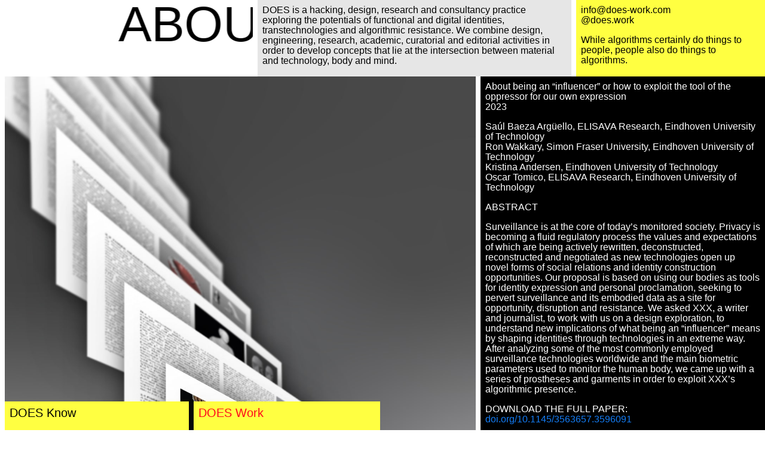

--- FILE ---
content_type: text/html; charset=UTF-8
request_url: http://www.does-work.com/projects/about-being-an-influencer-or-how-to-exploit-the-tool-of-the-oppressor-for-our-own-expression
body_size: 2043
content:
<!-- arturu.com -->
<!DOCTYPE html>
<html lang="en" class="">
<head>
  <title>About being an &ldquo;influencer&rdquo; or how to exploit the tool of the oppressor for our own expression</title>

  <meta charset="utf-8">
  <meta name="viewport" content="width=device-width,initial-scale=1.0">
  <meta name="keywords" content="">
  <meta name="description" content="">

  <!-- Facebook Open Graph tags: http://ogp.me/ -->
  <meta property="og:url" content="http://www.does-work.com/projects/about-being-an-influencer-or-how-to-exploit-the-tool-of-the-oppressor-for-our-own-expression">
  <meta property="og:locale" content="en">
  <meta property="og:title" content="About being an “influencer” or how to exploit the tool of the oppressor for our own expression">
          <meta property="og:image" content="http://www.does-work.com/content/2-projects/2-about-being-an-influencer-or-how-to-exploit-the-tool-of-the-oppressor-for-our-own-expression/01_portada-min2000.jpg">
  
  
  
  <link rel="stylesheet" href="http://www.does-work.com/assets/css/styles.1712.css"></head>
<body>
  <header class="Marquee">
    <h1 class="my0 md-pr1">
      <marquee class="Block--white height" loop="-1" scrollamount="8">
        About being an “influencer” or how to exploit the tool of the oppressor for our own expression      </marquee>
    </h1>
  </header>
  <a href="#menu" class="NavToggler js-nav-toggler">Menu</a>
<nav id="menu" class="Nav js-nav">
  <ul class="grid">
              <li class="col col-8 md-col-2 lg-col-1 md-pl2 md-pr1 ">
        <a class="Nav-item Block--yellow pa2" href="http://www.does-work.com/about">
          DOES Know        </a>
      </li>
                <li class="col col-8 md-col-2 lg-col-1 md-px1 is-active">
        <a class="Nav-item Block--yellow pa2" href="http://www.does-work.com">
          DOES Work        </a>
      </li>
            </ul>
</nav>
<main class="grid is-fit">
  <section class="col col-8 md-col-5 lg-col-6 pt2 md-pt0">
          <div class="grid">
  <div class="col col-8 pb2 px2 md-pr1">
              <div class="portrait">
        <img src="http://www.does-work.com/content/2-projects/2-about-being-an-influencer-or-how-to-exploit-the-tool-of-the-oppressor-for-our-own-expression/02_interior-min.jpg" alt="">
      </div>
      </div>
</div>      </section>
  <section class="col col-8 md-col-3 lg-col-2 md-pl1 js-can-fix">
          <div class="Block--black pa2">
        <p>About being an “influencer” or how to exploit the tool of the oppressor for our own expression<br />
2023</p>
<p>Saúl Baeza Argüello, ELISAVA Research, Eindhoven University of Technology<br />
Ron Wakkary, Simon Fraser University, Eindhoven University of Technology<br />
Kristina Andersen, Eindhoven University of Technology<br />
Oscar Tomico, ELISAVA Research, Eindhoven University of Technology</p>
<p>ABSTRACT</p>
<p>Surveillance is at the core of today’s monitored society. Privacy is becoming a fluid regulatory process the values and expectations of which are being actively rewritten, deconstructed, reconstructed and negotiated as new technologies open up novel forms of social relations and identity construction opportunities. Our proposal is based on using our bodies as tools for identity expression and personal proclamation, seeking to pervert surveillance and its embodied data as a site for opportunity, disruption and resistance. We asked XXX, a writer and journalist, to work with us on a design exploration, to understand new implications of what being an “influencer” means by shaping identities through technologies in an extreme way. After analyzing some of the most commonly employed surveillance technologies worldwide and the main biometric parameters used to monitor the human body, we came up with a series of prostheses and garments in order to exploit XXX’s algorithmic presence.</p>
<p>DOWNLOAD THE FULL PAPER:<br />
<mark>doi.org/10.1145/3563657.3596091</mark> </p>
<p>DIS ‘23, July 10–14, 2023, Pittsburgh, PA, USA<br />
© 2023 Copyright is held by the owner/author(s).<br />
ACM ISBN 978-1-4503-9893-0/23/07.<br />
doi.org/10.1145/3563657.3596091</p>      </div>
      </section>
</main>


  <footer class="Footer grid">
    <section class="col col-8 md-col-5 lg-col-6 md-px1">
      <div class="Block--gray height pa2 lg-biggerish"><p>DOES is a hacking, design, research and consultancy practice exploring the potentials of functional and digital identities, transtechnologies and algorithmic resistance.  We combine design, engineering, research, academic, curatorial and editorial activities in order to develop concepts that lie at the intersection between material and technology, body and mind.</p></div>
    </section>
    <section class="col col-8 md-col-3 lg-col-2 md-pl1">
      <div class="Block--yellow height pa2"><p>info@does-work.com<br />
@does.work</p>
<p>While algorithms certainly do things to people, people also do things to algorithms.</p></div>
    </section>
  </footer>

      <script src="http://www.does-work.com/assets/js/scripts.min.js"></script>  
  </body>
</html>

--- FILE ---
content_type: text/css
request_url: http://www.does-work.com/assets/css/styles.1712.css
body_size: 2053
content:
:root {
  font-size: 1em;
  font-family: Helvetica, sans-serif;
  line-height: 1;
  box-sizing: border-box
}

*,
:after,
:before {
  box-sizing: inherit
}

body {
  margin: 0
}

@media (min-width:64em) {
  body {
      margin-top: 8rem;
      padding-bottom: 3rem
  }
}

h1,
h2,
h3,
h4,
h5,
h6 {
  font-weight: 400;
  font-size: 1em;
  margin-top: 0
}

h2,
h3,
h4,
h5,
h6 {
  text-transform: uppercase
}

blockquote,
ol,
p,
ul {
  line-height: 1.1;
  margin-top: 0
}

a {
  color: #000
}

.bigger {
  font-size: 1.25em
}

mark {
  background: none;
  color: #147df6;
}

@media (min-width:90em) {
  .lg-biggerish {
      font-size: 1.13em
  }
}

.blue {
  color: #147df6;
}

.red {
  color: #ff081c
}

.gray {
  color: #c8c8c8
}

.shake {
  -webkit-animation: shake .66s cubic-bezier(.36, .07, .19, .97) both;
  animation: shake .66s cubic-bezier(.36, .07, .19, .97) both;
  -webkit-transform: translate3d(0, 0, 0);
  transform: translate3d(0, 0, 0);
  -webkit-backface-visibility: hidden;
  backface-visibility: hidden
}

@-webkit-keyframes shake {
  10%,
  90% {
      -webkit-transform: translate3d(-1px, 0, 0);
      transform: translate3d(-1px, 0, 0)
  }
  20%,
  80% {
      -webkit-transform: translate3d(2px, 0, 0);
      transform: translate3d(2px, 0, 0)
  }
  30%,
  50%,
  70% {
      -webkit-transform: translate3d(-4px, 0, 0);
      transform: translate3d(-4px, 0, 0)
  }
  40%,
  60% {
      -webkit-transform: translate3d(4px, 0, 0);
      transform: translate3d(4px, 0, 0)
  }
}

@keyframes shake {
  10%,
  90% {
      -webkit-transform: translate3d(-1px, 0, 0);
      transform: translate3d(-1px, 0, 0)
  }
  20%,
  80% {
      -webkit-transform: translate3d(2px, 0, 0);
      transform: translate3d(2px, 0, 0)
  }
  30%,
  50%,
  70% {
      -webkit-transform: translate3d(-4px, 0, 0);
      transform: translate3d(-4px, 0, 0)
  }
  40%,
  60% {
      -webkit-transform: translate3d(4px, 0, 0);
      transform: translate3d(4px, 0, 0)
  }
}

@media (min-width:64em) {
  .height {
      height: 8rem
  }
}

.pl1 {
  padding-left: 4px;
  padding-left: .25rem
}

.pl2 {
  padding-left: 8px;
  padding-left: .5rem
}

.pr1 {
  padding-right: 4px;
  padding-right: .25rem
}

.pr2 {
  padding-right: 8px;
  padding-right: .5rem
}

.px1 {
  padding-left: 4px;
  padding-left: .25rem;
  padding-right: 4px;
  padding-right: .25rem
}

.px2 {
  padding-left: 8px;
  padding-left: .5rem;
  padding-right: 8px;
  padding-right: .5rem
}

@media (min-width:64em) {
  .md-pl1 {
      padding-left: .25rem
  }
  .md-pl2 {
      padding-left: .5rem
  }
  .md-pr1 {
      padding-right: .25rem
  }
  .md-pr2 {
      padding-right: .5rem
  }
  .md-px1 {
      padding-left: .25rem;
      padding-right: .25rem
  }
  .md-px2 {
      padding-left: .5rem;
      padding-right: .5rem
  }
  .md-px0 {
      padding-left: 0;
      padding-right: 0
  }
}

@media (min-width:90em) {
  .lg-pl1 {
      padding-left: .25rem
  }
  .lg-pl2 {
      padding-left: .5rem
  }
  .lg-pr1 {
      padding-right: .25rem
  }
  .lg-pr2 {
      padding-right: .5rem
  }
  .lg-px1 {
      padding-left: .25rem;
      padding-right: .25rem
  }
  .lg-px2 {
      padding-left: .5rem;
      padding-right: .5rem
  }
}

.pt2 {
  padding-top: 8px;
  padding-top: .5rem
}

.pb2 {
  padding-bottom: 8px;
  padding-bottom: .5rem
}

.pa2 {
  padding: 8px;
  padding: .5rem
}

@media (min-width:64em) {
  .md-pt0 {
      padding-top: 0
  }
}

.my0 {
  margin-top: 0;
  margin-bottom: 0
}

.my2 {
  margin-top: 8px;
  margin-top: .5rem;
  margin-bottom: 8px;
  margin-bottom: .5rem
}

.mt2 {
  margin-top: 8px;
  margin-top: .5rem
}

.grid {
  position: relative
}

.grid:after {
  content: "";
  display: table;
  clear: both
}

.col {
  float: left;
  position: relative
}

.grid--flex {
  display: -webkit-box;
  display: -ms-flexbox;
  display: flex;
  -webkit-box-orient: horizontal;
  -webkit-box-direction: normal;
  -ms-flex-direction: row;
  flex-direction: row;
  -ms-flex-wrap: wrap;
  flex-wrap: wrap
}

.grid--flex .col {
  float: none;
  -ms-flex-item-align: start;
  align-self: flex-start
}

.col-1 {
  width: 12.5%
}

.col-2 {
  width: 25%
}

.col-3 {
  width: 37.5%
}

.col-4 {
  width: 50%
}

.col-5 {
  width: 62.5%
}

.col-6 {
  width: 75%
}

.col-7 {
  width: 87.5%
}

.col-8 {
  width: 100%
}

@media (min-width:48em) {
  .sm-col-1 {
      width: 12.5%
  }
  .sm-col-2 {
      width: 25%
  }
  .sm-col-3 {
      width: 37.5%
  }
  .sm-col-4 {
      width: 50%
  }
  .sm-col-5 {
      width: 62.5%
  }
  .sm-col-6 {
      width: 75%
  }
  .sm-col-7 {
      width: 87.5%
  }
  .sm-col-8 {
      width: 100%
  }
}

@media (min-width:64em) {
  .md-col-1 {
      width: 12.5%
  }
  .md-col-2 {
      width: 25%
  }
  .md-col-3 {
      width: 37.5%
  }
  .md-col-4 {
      width: 50%
  }
  .md-col-5 {
      width: 62.5%
  }
  .md-col-6 {
      width: 75%
  }
  .md-col-7 {
      width: 87.5%
  }
  .md-col-8 {
      width: 100%
  }
  .is-fixed {
      position: fixed;
      right: 0
  }
}

@media (min-width:90em) {
  .lg-col-1 {
      width: 12.5%
  }
  .lg-col-2 {
      width: 25%
  }
  .lg-col-3 {
      width: 37.5%
  }
  .lg-col-4 {
      width: 50%
  }
  .lg-col-5 {
      width: 62.5%
  }
  .lg-col-6 {
      width: 75%
  }
  .lg-col-7 {
      width: 87.5%
  }
  .lg-col-8 {
      width: 100%
  }
}

.grid img {
  display: block;
  max-width: 100%;
  height: auto
}

.grid.is-fit .landscape,
.grid.is-fit .portrait,
.grid.is-fit .square {
  position: relative;
  width: 100%;
  height: 0
}

.grid.is-fit .landscape>img,
.grid.is-fit .portrait>img,
.grid.is-fit .square>img {
  position: absolute;
  top: 0;
  left: 0;
  max-width: none;
  width: 100%;
  height: 100%;
  -o-object-fit: cover;
  font-family: "object-fit:cover";
  object-fit: cover
}

.grid.is-fit .portrait {
  padding-bottom: 150%
}

.grid.is-fit .square {
  padding-bottom: 50%
}

.grid.is-fit .landscape {
  padding-bottom: 65%
}

@media (min-width:64em) {
  .grid.is-fit .portrait.adjust {
      padding-bottom: calc(150% + .325rem)
  }
  .grid.is-fit .square.adjust {
      padding-bottom: calc(50% + .125rem)
  }
  .grid.is-fit .landscape.adjust {
      padding-bottom: calc(65% + .1625rem)
  }
}

[class^=Block] {
  display: block;
  width: 100%;
  margin: 0
}

.Block--white {
  background-color: #fff
}

.Block--yellow {
  background-color: #ffff41
}

.Block--gray {
  background-color: #e6e6e6
}

.Block--red {
  background-color: #ff081c
}

.Block--black {
  background-color: #000;
  color: #fff
}

.Block--blue {
  background-color: #147df6;
}

.NavToggler {
  display: none
}

@media (min-width:90em) {
  .NavToggler {
      display: none
  }
}

.Nav ul {
  list-style: none;
  margin: 0;
  padding: 0
}

.Nav-item {
  display: inline-block;
  width: 100%;
  font-size: 1.25em;
  text-decoration: none;
  border-bottom: 1px solid
}

.is-active .Nav-item {
  color: #ff081c
}
.is-active .Nav-item.Block--blue {
  color: #fff;
}

@media (min-width:64em) {
  .Nav {
      position: fixed;
      z-index: 150;
      width: 100%;
      bottom: 0;
      left: 0
  }
  .Nav ul {
      height: 0
  }
  .Nav-item {
      border-bottom: none;
      min-height: 3rem
  }
}

.Marquee {
  font-size: 5.18em;
  text-transform: uppercase;
  white-space: nowrap;
  overflow: hidden;
  min-height: 128px;
  min-height: 8rem
}

.DOES,
.Marquee em {
  display: inline-block;
  padding: .05em .2em 0;
  line-height: 1;
  background-color: #000;
  color: #fff;
  font-style: normal
}

@media (min-width:64em) {
  .Marquee {
      position: fixed;
      z-index: 50;
      width: 33.33333%;
      top: 0;
      left: 0
  }
}

@media (min-width:90em) {
  .Marquee {
      width: 50%
  }
}

.Footer a {
  text-decoration: none
}

@media (min-width:64em) {
  .Footer {
      position: fixed;
      z-index: 100;
      width: 66.66667%;
      top: 0;
      left: 33.33333%
  }
}

@media (min-width:90em) {
  .Footer {
      width: 50%;
      left: 50%
  }
}

.Thumb {
  display: block;
  text-decoration: none
}

.Thumb-image {
  position: relative;
  display: block;
  width: 100%;
  height: 0;
  padding-bottom: 65%
}

.Thumb-image>img {
  position: absolute;
  width: 100%;
  height: 100%;
  top: 0;
  left: 0;
  -o-object-fit: cover;
  font-family: "object-fit:cover";
  object-fit: cover
}

.Thumb-text {
  display: block;
  padding-top: 4px;
  padding-top: .25rem;
  padding-bottom: 4px;
  padding-bottom: .25rem
}

@media (min-width:64em) {
  .Thumb-text {
      font-size: 1.25em
  }
}

.Form {
  margin-bottom: 2em
}

.Form input {
  border-radius: 0;
  -webkit-appearance: none;
  outline: 0
}

.Form input:focus {
  outline: 0
}

.Form input[type=email],
.Form input[type=text] {
  font-size: 1em;
  display: inline-block;
  padding-left: 0;
  margin-right: .25em;
  border: none;
  border-bottom: 1px solid #c8c8c8
}

.Form input[type=email]:focus,
.Form input[type=text]:focus {
  border-bottom-color: #000
}

.Form input[type=submit] {
  font-family: Helvetica, sans-serif;
  font-size: 1em;
  background: 0 0;
  border: none;
  padding: .25em 0;
  cursor: pointer
}

.Form ::-webkit-input-placeholder {
  font-family: Helvetica, sans-serif;
  color: #c8c8c8
}

.Form :-ms-input-placeholder {
  font-family: Helvetica, sans-serif;
  color: #c8c8c8
}

.Form ::placeholder {
  font-family: Helvetica, sans-serif;
  color: #c8c8c8
}

.Form input[disabled] {
  opacity: .4
}

--- FILE ---
content_type: text/javascript
request_url: http://www.does-work.com/assets/js/scripts.min.js
body_size: 2809
content:
!function(){"use strict";function e(e,t){return"data:image/svg+xml,%3Csvg xmlns='http://www.w3.org/2000/svg' width='"+e+"' height='"+t+"'%3E%3C/svg%3E"}function t(e){if(e.srcset&&!T&&window.picturefill){var t=window.picturefill._;e[t.ns]&&e[t.ns].evaled||t.fillImg(e,{reselect:!0}),e[t.ns].curSrc||(e[t.ns].supported=!1,t.fillImg(e,{reselect:!0})),e.currentSrc=e[t.ns].curSrc||e.src}}function n(e){for(var t,n=getComputedStyle(e).fontFamily,i={};null!==(t=v.exec(n));)i[t[1]]=t[2];return i}function i(t,n,i){var r=e(n||1,i||0);x.call(t,"src")!==r&&k.call(t,"src",r)}function r(e,t){e.naturalWidth?t(e):setTimeout(r,100,e,t)}function o(e){var o=n(e),c=e[b];if(o["object-fit"]=o["object-fit"]||"fill",!c.img){if("fill"===o["object-fit"])return;if(!c.skipTest&&w&&!o["object-position"])return}if(!c.img){c.img=new Image(e.width,e.height),c.img.srcset=x.call(e,"data-ofi-srcset")||e.srcset,c.img.src=x.call(e,"data-ofi-src")||e.src,k.call(e,"data-ofi-src",e.src),e.srcset&&k.call(e,"data-ofi-srcset",e.srcset),i(e,e.naturalWidth||e.width,e.naturalHeight||e.height),e.srcset&&(e.srcset="");try{s(e)}catch(e){window.console&&console.warn("https://bit.ly/ofi-old-browser")}}t(c.img),e.style.backgroundImage='url("'+(c.img.currentSrc||c.img.src).replace(/"/g,'\\"')+'")',e.style.backgroundPosition=o["object-position"]||"center",e.style.backgroundRepeat="no-repeat",e.style.backgroundOrigin="content-box",/scale-down/.test(o["object-fit"])?r(c.img,function(){c.img.naturalWidth>e.width||c.img.naturalHeight>e.height?e.style.backgroundSize="contain":e.style.backgroundSize="auto"}):e.style.backgroundSize=o["object-fit"].replace("none","auto").replace("fill","100% 100%"),r(c.img,function(t){i(e,t.naturalWidth,t.naturalHeight)})}function s(e){var t={get:function(t){return e[b].img[t||"src"]},set:function(t,n){return e[b].img[n||"src"]=t,k.call(e,"data-ofi-"+n,t),o(e),t}};Object.defineProperty(e,"src",t),Object.defineProperty(e,"currentSrc",{get:function(){return t.get("currentSrc")}}),Object.defineProperty(e,"srcset",{get:function(){return t.get("srcset")},set:function(e){return t.set(e,"srcset")}})}function c(e,t){var n=!L&&!e;if(t=t||{},e=e||"img",j&&!t.skipTest||!S)return!1;"img"===e?e=document.getElementsByTagName("img"):"string"==typeof e?e=document.querySelectorAll(e):"length"in e||(e=[e]);for(var i=0;i<e.length;i++)e[i][b]=e[i][b]||{skipTest:t.skipTest},o(e[i]);n&&(document.body.addEventListener("load",function(e){"IMG"===e.target.tagName&&c(e.target,{skipTest:t.skipTest})},!0),L=!0,e="img"),t.watchMQ&&window.addEventListener("resize",c.bind(null,e,{skipTest:t.skipTest}))}function u(){a()?l():d()}function a(){var e=window.innerHeight||H.clientHeight,t=I.getBoundingClientRect();return e>t.top+t.height}function l(){I.classList.add(q)}function d(){I.classList.remove(q)}function f(e,t){var n=null;return!1===t?e:function(){var i=this,r=arguments;clearTimeout(n),n=setTimeout(function(){e.apply(i,r)},t)}}function g(e){var t=null!=R?R.value:"";""!==t&&(e.preventDefault(),z.disabled=!0,A("/subscribe?email="+t,{method:"POST"}).then(function(e){return e.json()}).then(function(e){return e.success?p():m(e.description)}).catch(function(){return O.submit()}))}function p(){z.disabled=null,R.value="",h()}function m(e){z.disabled=null,O.classList.add(N),B.textContent=e,setTimeout(function(){return h()},3500)}function h(){O.classList.remove(N),B.textContent=""}var b="bfred-it:object-fit-images",v=/(object-fit|object-position)\s*:\s*([-\w\s%]+)/g,y="undefined"==typeof Image?{style:{"object-position":1}}:new Image,w="object-fit"in y.style,j="object-position"in y.style,S="background-size"in y.style,T="string"==typeof y.currentSrc,x=y.getAttribute,k=y.setAttribute,L=!1;c.supportsObjectFit=w,c.supportsObjectPosition=j,function(){function e(e,t){return e[b]&&e[b].img&&("src"===t||"srcset"===t)?e[b].img:e}j||(HTMLImageElement.prototype.getAttribute=function(t){return x.call(e(this,t),t)},HTMLImageElement.prototype.setAttribute=function(t,n){return k.call(e(this,t),t,String(n))})}();var E=c,C=("undefined"!=typeof window?window:"undefined"!=typeof global?global:"undefined"!=typeof self&&self,function(e,t){return t={exports:{}},e(t,t.exports),t.exports}(function(e,t){!function(t,n){e.exports=n}(0,function(){function e(e){return new RegExp("^(https?:)?//(?:"+r.players.join("|")+").*$","i").test(e)}function t(e,t){return parseInt(e,10)/parseInt(t,10)*100+"%"}function n(n){if((e(n.src)||e(n.data))&&!n.getAttribute("data-fluidvids")){var i=document.createElement("div");n.parentNode.insertBefore(i,n),n.className+=(n.className?" ":"")+"fluidvids-item",n.setAttribute("data-fluidvids","loaded"),i.className+="fluidvids",i.style.paddingTop=t(n.height,n.width),i.appendChild(n)}}function i(){var e=document.createElement("div");e.innerHTML="<p>x</p><style>"+o+"</style>",s.appendChild(e.childNodes[1])}var r={selector:["iframe","object"],players:["www.youtube.com","player.vimeo.com"]},o=[".fluidvids {","width: 100%; max-width: 100%; position: relative;","}",".fluidvids-item {","position: absolute; top: 0px; left: 0px; width: 100%; height: 100%;","}"].join(""),s=document.head||document.getElementsByTagName("head")[0];return r.render=function(){for(var e=document.querySelectorAll(r.selector.join()),t=e.length;t--;)n(e[t])},r.init=function(e){for(var t in e)r[t]=e[t];r.render(),i()},r})})),H=document.querySelector("html"),I=document.querySelector(".js-can-fix"),q="is-fixed",P="getBoundingClientRect"in Element.prototype,A="function"==typeof fetch?fetch.bind():function(e,t){return t=t||{},new Promise(function(n,i){function r(){var e,t=[],n=[],i={};return o.getAllResponseHeaders().replace(/^(.*?):\s*([\s\S]*?)$/gm,function(r,o,s){t.push(o=o.toLowerCase()),n.push([o,s]),e=i[o],i[o]=e?e+","+s:s}),{ok:1==(o.status/200|0),status:o.status,statusText:o.statusText,url:o.responseURL,clone:r,text:function(){return Promise.resolve(o.responseText)},json:function(){return Promise.resolve(o.responseText).then(JSON.parse)},blob:function(){return Promise.resolve(new Blob([o.response]))},headers:{keys:function(){return t},entries:function(){return n},get:function(e){return i[e.toLowerCase()]},has:function(e){return e.toLowerCase()in i}}}}var o=new XMLHttpRequest;o.open(t.method||"get",e);for(var s in t.headers)o.setRequestHeader(s,t.headers[s]);o.withCredentials="include"==t.credentials,o.onload=function(){n(r())},o.onerror=i,o.send(t.body)})},N="shake",O=document.querySelector(".js-subscribe"),R=void 0,z=void 0,B=void 0;E(),C().init(),I&&P&&(window.addEventListener("resize",f(u,100)),u()),O&&(z=O.querySelector('[type="submit"]'),R=O.querySelector('[type="email"]'),B=O.querySelector(".js-error"),z.addEventListener("click",g))}();